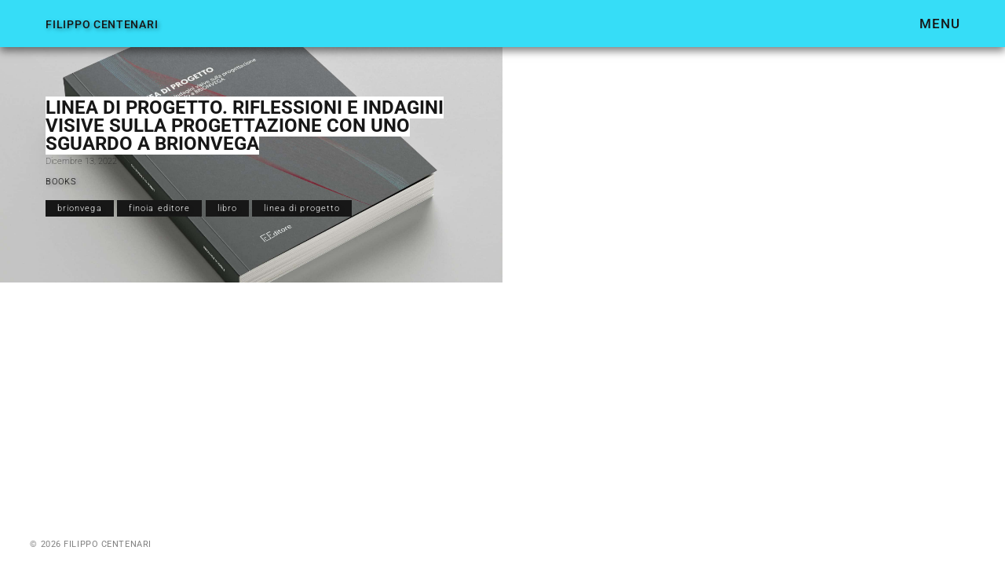

--- FILE ---
content_type: text/css
request_url: https://www.filippocentenari.it/filippocentenari/wp-content/themes/heythere-plus/style.css?ver=6.9
body_size: 5912
content:
/*

Theme Name: HEYTHERE Plus
Theme URI: https://www.950dsgn.com/themes/heythere
Author: 950DSGN
Author URI: https://www.950dsgn.com/
Description: HEYTHERE Plus is a Projects/Portfolio Wordpress Theme for creative people. With an incredible fullscreen front page, custom colors for each project, a unique layout and lots of other features, it is possible to create amazing new and creative websites.
Version: 1.1
License: GNU General Public License v2 or later
License URI: http://www.gnu.org/licenses/gpl-2.0.html
Tags: custom-menu, featured-images, full-width-template, translation-ready, photography, portfolio
Text Domain: heythere-plus

*/




/* RESET
----------------------------------------------------------- */

/*
http://meyerweb.com/eric/tools/css/reset/
v2.0 | 20110126
License: none (public domain)
*/
html, body, div, span, applet, object, iframe,
h1, h2, h3, h4, h5, h6, p, blockquote, pre,
a, abbr, acronym, address, big, cite, code,
del, dfn, em, img, ins, kbd, q, s, samp,
small, strike, strong, sub, sup, tt, var,
b, u, i, center,
dl, dt, dd, ol, ul, li,
fieldset, form, label, legend,
table, caption, tbody, tfoot, thead, tr, th, td,
article, aside, canvas, details, embed,
figure, figcaption, footer, header, hgroup,
menu, nav, output, ruby, section, summary,
time, mark, audio, video {
	margin: 0;
	padding: 0;
	border: 0;
	font-size: 100%;
	font: inherit;
	vertical-align: baseline;
}
/* HTML5 display-role reset for older browsers */
article, aside, details, figcaption, figure,
footer, header, hgroup, menu, nav, section {
	display: block;
}
body {
	line-height: 1;
}
ol, ul {
	list-style: none;
}
blockquote, q {
	quotes: none;
}
blockquote:before, blockquote:after,
q:before, q:after {
	content: '';
	content: none;
}
table {
	border-collapse: collapse;
	border-spacing: 0;
}




/* LAYOUT
----------------------------------------------------------- */

/* Positions */
.fixed { position: fixed; }
.absolute { position: absolute; }
.relative { position: relative; }

/* Top Right Bottom Left */
.top-0 { top: 0; }
.top-1 { top: 30px; }
.top-50 { top: 50vh; }
.right-0 { right: 0; }
.right-1 { right: 3%; }
.bottom-0 { bottom: 0; }
.bottom-1 { bottom: 30px; }
.left-1 { left: 3%; }
.left-50 { left:50%; }
.admin-bar .top-0 { top: 32px; }
.admin-bar .top-1 { top: 62px; }

/* Width */
.width-100 { width: 100%; }
.width-94 { width: 94%; }
.width-70 { width: 70%; }
.width-50 { width: 50%; }
.width-30 {	width: 30%; }

/* Height */
.height-100 { height: 100vh; }
.height-50 { height: 50vh; }
.height-33 { height: 33.3vh; }
.height-20 { height: 20vh; }
.height-custom-1 { height: 80px; }

/* Float */
.float-left { float: left; }
.float-right { float: right; }

/* Margin */
.margin-top-1 { margin-top: 25px; }
.margin-top-2 { margin-top: 50px; }
.margin-top-3 { margin-top: 75px; }
.margin-top-4 { margin-top: 100px; }
.margin-right-1 { margin-right: 25px; }
.margin-right-2 { margin-right: 50px; }
.margin-right-3 { margin-right: 75px; }
.margin-right-4 { margin-right: 100px; }
.margin-bottom-1 { margin-bottom: 25px; }
.margin-bottom-2 { margin-bottom: 50px; }
.margin-bottom-3 { margin-bottom: 75px; }
.margin-bottom-4 { margin-bottom: 100px; }
.margin-left-1 { margin-left: 25px; }
.margin-left-2 { margin-left: 50px; }
.margin-left-3 { margin-left: 75px; }
.margin-left-4 { margin-left: 100px; }

/* Padding */
.padding-top-1 { padding-top: 25px; }
.padding-top-2 { padding-top: 50px; }
.padding-top-3 { padding-top: 75px; }
.padding-top-4 { padding-top: 100px; }
.padding-right-1 { padding-right: 25px; }
.padding-right-2 { padding-right: 50px; }
.padding-right-3 { padding-right: 75px; }
.padding-right-4 { padding-right: 100px; }
.padding-bottom-1 { padding-bottom: 25px; }
.padding-bottom-2 { padding-bottom: 50px; }
.padding-bottom-3 { padding-bottom: 75px; }
.padding-bottom-4 { padding-bottom: 100px; }
.padding-left-1 { padding-left: 25px; }
.padding-left-2 { padding-left: 50px; }
.padding-left-3 { padding-left: 75px; }
.padding-left-4 { padding-left: 100px; }

.padding-left-3pc { padding-left: 3%; }
.padding-left-4-5pc { padding-left: 4.5%; }
.padding-left-6pc { padding-left: 6%; }
.padding-right-3pc { padding-right: 3%; }
.padding-right-4-5pc { padding-right: 4.5%; }
.padding-right-6pc { padding-right: 6%; }

/* Z-Index */
.z-index-1 { z-index: 1010; }
.z-index-2 { z-index: 1020; }
.z-index-3 { z-index: 1030; }
.z-index-4 { z-index: 1040; }
.z-index-5 { z-index: 1050; }

/* General */
.vertical-align {
    top: 50%;
    transform: translateY(-50%);
	-webkit-transform: translateY(-50%);
    -moz-transform: translateY(-50%);
    -ms-transform: translateY(-50%);
    -o-transform: translateY(-50%);
}

.rotate-90 {
	transform: rotate(-90deg);
	-webkit-transform: rotate(-90deg);
    -moz-transform: rotate(-90deg);
    -ms-transform: rotate(-90deg);
    -o-transform: rotate(-90deg);
	transform-origin: 100% 100%;
	-webkit-transform-origin: 100% 100%;
	-moz-transform-origin: 100% 100%;
	-ms-transform-origin: 100% 100%;
	-o-transform-origin: 100% 100%;
}





/* TYPOGRAPHY
----------------------------------------------------------- */

/* Text Align */
.text-left { text-align: left; }
.text-center { text-align: center; }
.text-right { text-align: right; }

/* Font Family */
.roboto-condensed { font-family: 'Roboto Condensed', sans-serif; -webkit-backface-visibility: hidden; backface-visibility: hidden; }
.roboto { font-family: 'Roboto', sans-serif; }
.lato { font-family: 'Lato', sans-serif; }
.open-sans { font-family: 'Open Sans', sans-serif; }
.oswald { font-family: 'Oswald', sans-serif; }
.raleway { font-family: 'Raleway', sans-serif; }
.catamaran { font-family: 'Catamaran', sans-serif; }

/* Font Size */
.font-size-0-6 { font-size: 0.6rem; }
.font-size-0-7 { font-size: 0.7rem; }
.font-size-0-8 { font-size: 0.8rem; }
.font-size-0-9 { font-size: 0.9rem; }
.font-size-1 { font-size: 1rem; }
.font-size-1-1 { font-size: 1.1rem; }
.font-size-1-2 { font-size: 1.2rem; }
.font-size-1-3 { font-size: 1.3rem; }
.font-size-1-4 { font-size: 1.4rem; }
.font-size-1-5 { font-size: 1.5rem; }
.font-size-1-6 { font-size: 1.6rem; }
.font-size-1-7 { font-size: 1.7rem; }
.font-size-1-8 { font-size: 1.8rem; }
.font-size-1-9 { font-size: 1.9rem; }
.font-size-2 { font-size: 2rem; }
.font-size-3 { font-size: 3rem; }
.font-size-4 { font-size: 4rem; }
.font-size-5 { font-size: 5rem; }
.font-size-6 { font-size: 6rem; }
.font-size-7 { font-size: 7rem; }
.main-article-content h6 { font-size: 1.5rem; }
.main-article-content h5 { font-size: 2rem; }
.main-article-content h4 { font-size: 2.5rem; }
.main-article-content h3 { font-size: 3rem; }
.main-article-content h2 { font-size: 3.5rem; }
.main-article-content h1 { font-size: 4rem; }

/* Font Weight */
.font-weight-100 { font-weight: 100; }
.font-weight-200 { font-weight: 200; }
.font-weight-300 { font-weight: 300; }
.font-weight-400 { font-weight: 400; }
.font-weight-500 { font-weight: 500; }
.font-weight-600 { font-weight: 600; }
.font-weight-700 { font-weight: 700; }
.font-weight-800 { font-weight: 800; }
.font-weight-900 { font-weight: 900; }

/* Letter Spacing */
.letter-spacing-0-0-5 { letter-spacing: 0.05em; margin-right: -0.05em; }
.letter-spacing-0-1 { letter-spacing: 0.1em; margin-right: -0.1em; }
.letter-spacing-0-2 { letter-spacing: 0.2em; margin-right: -0.2em; }
.letter-spacing-0-7 { letter-spacing: 0.7em; margin-right: -0.7em; }

/* Text Transform */
.text-uppercase { text-transform: uppercase; }
.text-lowercase { text-transform: lowercase; }

/* Line Height */
.line-height-1-1 { line-height: 1.1em; }
.line-height-1-2 { line-height: 1.2em; }
.line-height-1-3 { line-height: 1.3em; }
.line-height-1-4 { line-height: 1.4rem; }
.line-height-1-6 { line-height: 1.6rem; }

/* Article Typography */
.main-article-content dfn,
.main-article-content cite,
.main-article-content em,
.main-article-content i { font-style: italic; }
.main-article-content strong { font-weight: 700; }
.main-article-content blockquote { border-left: 3px solid #ececec; padding: 0 6% !important; }
.main-article-content pre { background: #eee; padding: 6%; }
.main-article-content ul { list-style-type: disc; list-style-position: inside; }
.main-article-content ol { list-style-type: decimal; list-style-position: inside; }

/* General */
html { font-size: 16px; }
.break-word { word-wrap: break-word; }




/* COLORS
----------------------------------------------------------- */

/* Text Colors */
.light { color: #fff; }
.dark { color: #171717; }
.extra-soft-light { color: #f9f9f9; }
.soft-light { color: #ececec; }
.soft-dark { color: rgba(0,0,0,0.5); }

/* Background Colors */
.dark-background { background-color: #171717; }
.light-background { background-color: #fff; }
.extra-soft-light-background { color: #f9f9f9; }

/* General */
body,
a { color: #fff; }
article a { color: #999; }




/* CUSTOM
----------------------------------------------------------- */

/* Custom Scrollbar */
body::-webkit-scrollbar { width: 8px; }
body::-webkit-scrollbar-track { background-color: #fff; }
body::-webkit-scrollbar-thumb { background-color: #bcbcbc; }

/* Sticky Footer */
main { min-height: calc(100vh - 80px); }
.admin-bar main { min-height: calc(100vh - 112px); }

/* Cursor */
.cursor-pointer { cursor: pointer; }

/* Borders */
.border-1 { border: 1px solid rgba(0,0,0,0.3); }
.border-top-1 { border-top: 3px solid #f9f9f9; }
.border-bottom-1 { border-bottom: 3px solid #fff; }
.border-right-1 { border-right: 3px solid #fff; }
.border-radius-100 {
	border-radius: 100%;
	-webkit-border-radius: 100%;
	-moz-border-radius: 100%;
	-o-border-radius: 100%;
}

/* Back To Top Button */
.back-to-top-button { display: none; width: 50px; height: 50px; }
.back-to-top-button button { display: block; }
.back-to-top-button div { width: 50px; height: 50px; }
.back-to-top-button i { color: rgba(0,0,0,0.4); margin-top: -5px; }

.transition-5 { -webkit-transition: 0.5s; -moz-transition: 0.5s; -o-transition: 0.5s; transition: 0.5s; }

/* Projects Categories */
.projects-categories a {
	display: inline-block;
}

/* General */
* { box-sizing: border-box; }
body > header,
body > main,
body > footer { opacity: 0; }
a { text-decoration: none; }
button { background: none; border: none; outline: none; padding: 0; margin: 0; }

/* Header & Menu */
header { height: 80px; }
#logo a,
#open-menu-button button { display: block; }
#off-canvas-menu { top: -100vh; }
#menu-description { width: 20vh; margin-bottom: 20vh; }
.off-canvas-menu-menu-item { max-height: 80vh; overflow-y: scroll; padding: 20px 17px 20px 0; }
.off-canvas-menu-menu-item::-webkit-scrollbar { display: none; }
.sub-menu { font-size: 2rem; font-weight: 700; margin: 5px 0 5px 25px; }
.sub-menu li { margin: 5px 0 5px 5%; }
.custom-logo { max-width: 120px; }
.open-menu-button-icon-container { width: 22px; padding: 1px 0;}
.open-menu-button-icon { width:22px; height:2px; }
.open-menu-button-icon:first-child { margin-bottom: 3px; }
.close-menu-button-icon-container { width: 22px; height: 22px; }
.close-menu-button-icon { width:22px; height:2px; position: absolute; }
.close-menu-button-icon:first-child {
	transform: rotate(45deg);
	-webkit-transform: rotate(45deg);
    -moz-transform: rotate(45deg);
    -ms-transform: rotate(45deg);
    -o-transform: rotate(45deg);
}
.close-menu-button-icon:last-child {
	transform: rotate(-45deg);
	-webkit-transform: rotate(-45deg);
    -moz-transform: rotate(-45deg);
    -ms-transform: rotate(-45deg);
    -o-transform: rotate(-45deg);
}

/* Front Page */
.home-underline { width: 428px; height: 3px; margin-top: 10px; }
.home-excerpt-text { width: 180px; height: 50px; margin-top: -20px; left: 250px; }
.home-excerpt-text div { position: absolute; bottom: 0; right:0; }
.home-excerpt-text p { margin-bottom: 2px; }
.home-excerpt-background { left: 275px; width: 250px; height: 75vh; }
.all-projects-menu li {
	transition: 0.4s all ease;
	-webkit-transition: 0.4s all ease;
    -moz-transition: 0.4s all ease;
    -ms-transition: 0.4s all ease;
    -o-transition: 0.4s all ease;
}
.all-projects-menu li:hover {
	transform: scale(1.1);
	-webkit-transform: scale(1.1);
    -moz-transform: scale(1.1);
    -ms-transform: scale(1.1);
    -o-transform: scale(1.1);
}

/* All Projects */
.all-project-main-title-container,
.all-projects-main-excerpt-container { height: 55%; }
.all-projects-main-excerpt-container { left: 30%; }
.all-projects-main-title { margin-bottom: 5px; }
.all-project-main-title-container div p { margin-bottom: 2px; }

/* Index */
.index article { position: relative; min-height: 33.3vh; overflow-y: scroll; }
.index article::-webkit-scrollbar { display: none; }
.index-main-title-container,
.index-main-excerpt-container { height: 55%; }
.index-main-excerpt-container { left: 30%; }
.index-main-title-container div h2 { margin-bottom: 5px; }
.index-main-title-container div p { margin-bottom: 2px; }

.index-main-tag a {
	display: inline-block;
	background-color: #171717;
	color: #fff;
	padding: 5px 15px;
	margin: 2px 0;
	border-radius: 25px;
	-webkit-border-radius: 25px;
	-moz-border-radius: 25px;
	-ms-border-radius: 25px;
	-o-border-radius: 25px;
}

.index-main-line { outline: none; border: 1px solid #f6f6f6; }

/* Single */
.single-main-tag { margin: 12vh 0 0 !important; }

.single-main-tag a {
	display: inline-block;
	background-color: #171717;
	color: #fff;
	padding: 5px 15px;
	margin: 2px 0;
	border-radius: 25px;
	-webkit-border-radius: 25px;
	-moz-border-radius: 25px;
	-ms-border-radius: 25px;
	-o-border-radius: 25px;
	font-family: 'Roboto', sans-serif;
	font-size: 0.7rem;
	font-weight: 300;
}

.single-title { margin-bottom: 10px; padding-top: 10px; }

/* Single Project */
.single-projects-custom-taxonomy-categories a { color: #fff; }
.single-projects-title { margin-bottom: 10px; padding-top: 10px; }
.single-projects-client { margin-bottom: 2px; }
.single-project-meta > * { margin: 1px; }

/* Main Article */
.main-article-content div,
.single-project-main-article-content div,
.main-page-content div { border: 0; }
.main-article-content img,
.single-project-main-article-content img,
.main-page-content img { max-width: 100%; height: auto; }
.gallery .gallery-item img { box-shadow: none; border: 0 !important; padding: 0 1px; margin: -7px 0; }

.index-title,
.all-projects-title {
	width: 60vw;
	margin: 0 20vw;
	-webkit-transition: 0.5s;
	-moz-transition: 0.5s;
	-o-transition: 0.5s;
    transition: 0.5s;
}

.main-article-content,
.single-project-main-article-content,
.main-page-content {
	color: #000;
	width: 60%;
	margin: 0 auto;
	text-align: left;
	padding: 5vh 0 20vh;
}

body.single-projects .main-article-content { padding: 5vh 0; }

.main-article-content > *,
.single-project-main-article-content > *,
.main-page-content > * {
	padding: 1px;
	margin: 30px 0;
	font-family: 'Roboto', sans-serif;
	font-size: 0.9rem;
	line-height: 1.8;
}
/*  */

/* .main-page-content h1, h2 */

.main-article-content h1,
.single-project-main-article-content h1,
.main-article-content h2,
.single-project-main-article-content h2,
.main-article-content h3,
.single-project-main-article-content h3,
.main-article-content h4,
.single-project-main-article-content h4,
.main-article-content h5,
.single-project-main-article-content h5,
.main-article-content h6
.single-project-main-article-content h6 {
	line-height: 1;
}

.main-article-content ul,
.single-project-main-article-content ul,
.main-article-content ol,
.single-project-main-article-content ol {
	padding: 0 3%;
}

.main-article-pagination {
	padding: 5vh 0;
}

.main-article-pagination a {
	background-color: #171717;
	color: #fff;
	margin: 0 3px;
	padding: 8px;
	font-size: 0.9rem;
	font-size: 500;
}

.main-article-next-prev {
	background: #f9f9f9;
	position: relative;
}

.main-article-next-prev div {
	display: inline-block;
	position: relative;
	vertical-align: middle;
}

.main-article-next-prev div:first-child,
.main-article-next-prev div:last-child {
	width: 40%;
}

.main-article-next-prev div:first-child {
	padding-right: 10%;
}

.main-article-next-prev div:last-child {
	padding-left: 10%;
}

.main-article-next-prev-home {
	width: 20%;
	border-left: 1px solid rgba(0,0,0,0.1);
	border-right: 1px solid rgba(0,0,0,0.1);
}

/* Index Pagination */
#index-pagination { text-align: center; margin: 15vh 0; }

#index-pagination a,
#index-pagination span {
	background-color: #171717;
	color: #fff;
	margin: 0 1px;
	padding: 8px;
	border: 1px solid #171717;
	font-family: 'Roboto', sans-serif;
	font-size: 0.9rem;
	font-size: 500;
}

#index-pagination span { background-color: #fff; color: #171717; }

/* Spinner */
.bar {
	background-color: rgba(0,0,0,0.5);
    width: 25px;
	height: 25px;
	left: 50%;
	margin-left: -12.5px;
	animation: bg 1s infinite;
	-webkit-animation: bg 1s infinite;
}

@keyframes bg {
	0% { -webkit-transform: scale(0.0) }
	100% { -webkit-transform: scale(1.0) }
}

/* Nav Button Colors */
body.home:not(.blog) footer {
	display: none;
}




/* CSS3 ANIMATIONS
----------------------------------------------------------- */

/* Line Hover */
.line-hover a:before {
	content: "";
	display: inline-block;
	width: 0;
	height: 3px;
	margin-right: 10px;
	position: relative;
	background-color: #fff;
	transition: 0.4s all ease;
	-webkit-transition: 0.4s all ease;
    -moz-transition: 0.4s all ease;
    -ms-transition: 0.4s all ease;
    -o-transition: 0.4s all ease;
}

.line-hover a:hover:before {
	width: 5%;
}

/* Font Weight Hover */
.font-weight-hover a {
	transition: 0.4s all ease;
	-webkit-transition: 0.4s all ease;
    -moz-transition: 0.4s all ease;
    -ms-transition: 0.4s all ease;
    -o-transition: 0.4s all ease;
}

.font-weight-hover a:hover {
	font-weight: 400;
}

/* Color Hover */
.color-hover a {
	transition: 0.4s all ease;
	-webkit-transition: 0.4s all ease;
	-moz-transition: 0.4s all ease;
	-ms-transition: 0.4s all ease;
	-o-transition: 0.4s all ease;
}
.color-hover a:hover {
	color: rgba(0,0,0,0.8);
}

/* Color Hover Light */
.color-hover-light a {
	transition: 0.4s all ease;
	-webkit-transition: 0.4s all ease;
	-moz-transition: 0.4s all ease;
	-ms-transition: 0.4s all ease;
	-o-transition: 0.4s all ease;
}
.color-hover-light a:hover {
	color: rgba(255,255,255,0.6);
}

/* Color Hover Dark */
.color-hover-dark a {
	transition: 0.4s all ease;
	-webkit-transition: 0.4s all ease;
	-moz-transition: 0.4s all ease;
	-ms-transition: 0.4s all ease;
	-o-transition: 0.4s all ease;
}
.color-hover-dark a:hover {
	color: rgba(17,17,17,0.6);
}

/* Grow Hover */
.grow-hover {
	transition: 0.4s all ease;
	-webkit-transition: 0.4s all ease;
    -moz-transition: 0.4s all ease;
    -ms-transition: 0.4s all ease;
    -o-transition: 0.4s all ease;
}
.grow-hover:hover {
	transform: scale(1.1);
	-webkit-transform: scale(1.1);
    -moz-transform: scale(1.1);
    -ms-transform: scale(1.1);
    -o-transform: scale(1.1);
}

/* Social Hover */
.social-menu li a:hover:before {
	-webkit-transform: scale(1.3);
    -ms-transform: scale(1.3);
    transform: scale(1.3);
	transition: 0.4s all ease;
}




/* COMMENTS
----------------------------------------------------------- */
.comments {
	background-color: #f9f9f9;
	padding: 25px 0;
	border-top: 2px solid #fff;
}

.comments-area > * {
	color: #000;
	width: 60%;
	margin: 15px auto;
	text-align: center;
	font-family: 'Roboto', sans-serif;
	line-height: 1em;
}

.comments-area h3,
.comments-area h4 {
	text-transform: uppercase;
	font-weight: 700;
	letter-spacing: 0.1em;
}

.comments-area a {
	display: inline-block;
	color: rgba(0,0,0,0.5);
	font-size: 0.7rem;
	font-weight: 100;
	margin: 5px 0;
}

.comment-author {
	font-weight: 600;
}

.comment-form-comment label,
.comment-form-author label,
.comment-form-email label,
.comment-form-url label {
	display: none;
}

.logged-in-as,
.comment-notes {
	color: rgba(0,0,0,0.5);
	font-family: 'Roboto', sans-serif;
	font-size: 0.7rem;
	text-transform: uppercase;
	letter-spacing: 0.1em;
}

.comment-notes {
	margin: 5px 0;
}

.comment-form-comment textarea {
	outline: none;
	border: none;
	resize: none;
	color: rgba(0,0,0,0.5);
	width: 100%;
	padding: 15px;
	font-family: 'Roboto', sans-serif;
	font-size: 0.7rem;
	text-transform: uppercase;
	letter-spacing: 0.1em;
}

.form-submit input {
	outline: none;
	border: none;
	background-color: #171717;
	color:#fff;
	width: 220px;
	padding: 18px 0;
	font-family: 'Roboto', sans-serif;
	font-size: 0.7rem;
	text-transform: uppercase;
	letter-spacing: 0.1em;
	cursor: pointer;
	margin-top: 15px;
	-webkit-appearance: none;
}

.comment-form-author input,
.comment-form-email input,
.comment-form-url input {
	border: none;
	outline: none;
	background-color: #f9f9f9;
	color: rgba(0,0,0,0.5);
	width: 100%;
	margin: 5px 0;
	padding: 10px 15px;
	border-bottom: 1px solid #ececec;
	font-family: 'Roboto', sans-serif;
	font-size: 0.7rem;
	text-transform: uppercase;
}

.comment {
	text-align: left;
	font-size: 0.7rem;
	text-transform: uppercase;
	letter-spacing: 0.1em;
}

.comment .fn {
	margin-left: 10px;
}

.comment .fn,
.comment .says {
	position: relative;
	top: -1px;
}

.comment-list li {
	margin: 10px 0;
}

.comment-list li.bypostauthor {
	border: none;
	border-left: 3px solid #f1f1f1;
	padding-left: 6%;
}




/* SOCIAL MENU
----------------------------------------------------------- */

.social-menu li a:before {
    display: inline-block;
    padding: 10px 0px;
    font-family: "fontawesome";
    vertical-align: middle;
    content: "\f005";
    color: #fff;
    font-size: 20px;
}

.social-menu li { list-style: none; }

ul.social-menu {
    padding-left: 0;
    text-align: center;
    margin: 0;
}

.social-menu li a[href*="facebook.com"]:before { content: '\f09a'; }
.social-menu li a[href*="twitter.com"]:before { content: '\f099'; }
.social-menu li a[href*="plus.google.com"]:before { content: '\f0d5'; }
.social-menu li a[href*="youtube.com"]:before { content: '\f167'; }
.social-menu li a[href*="pinterest.com"]:before { content: '\f0d2'; }
.social-menu li a[href*="instagram.com"]:before { content: '\f16d'; }
.social-menu li a[href*="vimeo.com"]:before { content: '\f194'; }
.social-menu li a[href*="linkedin.com"]:before { content: '\f0e1'; }
.social-menu li a[href*="github.com"]:before { content: '\f09b'; }
.social-menu li a[href*="flickr.com"]:before { content: '\f16e'; }
.social-menu li a[href*="dribbble.com"]:before { content: '\f17d'; }
.social-menu li a[href*="wordpress.com"]:before,
.social-menu li a[href*="wordpress.org"]:before { content: '\f19a'; }
.social-menu li a[href*="digg.com"]:before { content: '\f1a6'; }
.social-menu li a[href*="reddit.com"]:before { content: '\f1a1'; }
.social-menu li a[href*="xing.com"]:before { content: '\f168'; }
.social-menu li a[href*="vk.com"]:before { content: '\f189'; }
.social-menu li a[href*="weibo.com"]:before { content: '\f18a'; }




/* MEDIA QUERIES
----------------------------------------------------------- */

/* Tablet */
@media only screen and (max-width: 1023px) {

	/* Layout */
	.top-1 { top: 25px; }
	.admin-bar .top-1 { top: 71px; }
	.admin-bar .top-0 { top: 46px; }
	.bottom-1 { bottom: 25px; }
	.rotate-90 { transform: none; }
	.height-custom-1 { height: 70px; }

	/* Typography */
	.font-size-0-7 { font-size: 0.6rem; }
	.font-size-0-8 { font-size: 0.7rem; }
	.font-size-0-9 { font-size: 0.8rem; }
	.font-size-1 { font-size: 0.9rem; }
	.font-size-1-5 { font-size: 1.2rem; }
	.font-size-1-7 { font-size: 1.4rem; }
	.font-size-7 { font-size: 5rem; }
	.main-article-content h6 { font-size: 1.2rem; }
	.main-article-content h5 { font-size: 1.5rem; }
	.main-article-content h4 { font-size: 2rem; }
	.main-article-content h3 { font-size: 2.5rem; }
	.main-article-content h2 { font-size: 3rem; }
	.main-article-content h1 { font-size: 3.5rem; }

	/* Sticky Footer */
	main { min-height: calc(100vh - 70px); }
	.admin-bar main { min-height: calc(100vh - 102px); }

	/* General */
	.main-article-content { width: 80%; }

	/* Header */
	header { height: 70px; }
	.custom-logo { max-width: 100px; }
	.off-canvas-menu-info { display: none; }
	.off-canvas-menu-menu { width: 100%; padding-left: 6%; }
	.open-menu-button-icon-container { width: 20px;}
	.open-menu-button-icon { width:20px; }
	.close-menu-button-icon-container { width: 20px; height: 20px; }
	.close-menu-button-icon { width: 20px; }
	.sub-menu { font-size: 1.5rem; }
	.social-menu li a:before { padding: 7px 0px; font-size: 15px; }

	/* Front Page */
	.home-underline { display: none; }
	.home-excerpt-text { left: 3.5%; width: 300px; text-align: left; margin-top: 0; }
	.home-excerpt-text div { position: relative; top:0; left: 0; }
	.home-excerpt-background { display: none; }

	/* All Projects */
	.all-projects-title { display: none; }
	.all-project-main-title-container { width: 100%; border: none; }
	.all-project-main-title-container h2 { text-align: center; }
	.all-project-main-title-container div { text-align: center; }
	.all-projects-main-excerpt-container { display: none; }

	/* Single Projects */
	#single-project-main-thumnail-container { background-attachment: scroll !important; }

	/* Index */
	.index-title { display: none; }
	.index-main-title-container { width: 100%; border: none; }
	.index-main-title-container h2 { text-align: center; }
	.index-main-title-container div { text-align: center; }
	.index-main-excerpt-container { display: none; }
	.index-main-tag { display: none; }

	/* Single */

	/* Main Article */
	.main-article-pagination a { padding: 6px; font-size: 0.8rem; }

	/* Index Pagination */
	#index-pagination a,
	#index-pagination span { padding: 6px; font-size: 0.8rem; }

	/* Comments */
	.comments-area > * { width: 90%; }


}

/* Smartphone */
@media only screen and (max-width: 600px) {

	/* Layout */
	.top-1 { top: 20px; }
	.admin-bar .top-1 { top: 66px; }
	.admin-bar .top-0 { top: 46px; }
	.bottom-1 { bottom: 20px; }
	.height-custom-1 { height: 60px; }

	/* Typography */
	.font-size-0-7 { font-size: 0.5rem; }
	.font-size-1 { font-size: 0.8rem; }
	.font-size-0-8 { font-size: 0.6rem; }
	.font-size-0-9 { font-size: 0.7rem; }
	.font-size-1-5 { font-size: 1rem; }
	.font-size-1-7 { font-size: 1.2rem; }
	.font-size-7 { font-size: 3rem; }
	.main-article-content h6 { font-size: 1rem; }
	.main-article-content h5 { font-size: 1.2rem; }
	.main-article-content h4 { font-size: 1.5rem; }
	.main-article-content h3 { font-size: 1.7rem; }
	.main-article-content h2 { font-size: 2rem; }
	.main-article-content h1 { font-size: 2.5rem; }

	/* Sticky Footer */
	main { min-height: calc(100vh - 60px); }
	.admin-bar main { min-height: calc(100vh - 92px); }

	/* General */
	.back-to-top-button { display: none; width: 40px; height: 40px; }
	.back-to-top-button div { width: 40px; height: 40px; }
	.main-article-content { width: 90%; }
	.main-article-content > * { font-size: 0.8rem; }

	/* Header */
	header { height: 60px; }
	.custom-logo { max-width: 80px; }
	.sub-menu { font-size: 1rem; }
	.open-menu-button-icon-container { width: 16px;}
	.open-menu-button-icon { width:16px; }
	.close-menu-button-icon-container { width: 16px; height: 16px; }
	.close-menu-button-icon { width: 16px; }

	/* Front Page */

	/* All Projects */

	/* Single Projects */
	.single-project-meta > * { display: block !important; }

	/* Index */

	/* Single */
	.single-main-tag a { font-size: 0.6rem; }

	/* Main Article */
	.main-article-pagination a { padding: 4px; font-size: 0.7rem; }
	.gallery .gallery-item { min-width: 100%; }
	.main-article-next-prev div:not(.main-article-next-prev-home) { width: 50%; }
	.main-article-next-prev div a { }
	.main-article-next-prev div:first-child { padding-left: 5%; padding-right: 10px; border-right: 1px solid rgba(0,0,0,0.5); }
	.main-article-next-prev div:last-child { padding-left: 10px; padding-right: 5%; }
	.main-article-next-prev-home { display: none !important; }

	/* Index Pagination */
	#index-pagination a,
	#index-pagination span { padding: 4px; font-size: 0.7rem; }

	/* Comments */
	.comments-area > * { width: 94%; }
	.comments-area p,
	.comments-area a,
	.comment-form-comment textarea,
	.form-submit input,
	.comment-form-author input,
	.comment-form-email input,
	.comment-form-url input,
	.comment { font-size: 0.6rem; }

}




/* WORDPRESS CORE STYLES
----------------------------------------------------------- */

.gallery-caption { padding: 0; font-size: 0.8rem; margin: 5px 0 20px 0; text-align: center; }
.bypostauthor { display: block; }
.sticky { display: block; }
.alignnone { margin: 5px 20px 20px 0; }
.aligncenter,
div.aligncenter { display: block; margin: 5px auto 5px auto; }
.alignright { float:right; margin: 5px 0 20px 20px; }
.alignleft { float: left; margin: 5px 20px 20px 0; }
a img.alignright { float: right; margin: 5px 0 20px 20px; }
a img.alignnone { margin: 5px 20px 20px 0; }
a img.alignleft { float: left; margin: 5px 20px 20px 0; }
a img.aligncenter { display: block; margin-left: auto; margin-right: auto; }

.wp-caption {
    background: #fff;
    border: 1px solid #f0f0f0;
    max-width: 100%; /* Image does not overflow the content area */
    padding: 5px 1px 5px 1px;
    text-align: center;
}

.wp-caption.alignnone { margin: 5px 1px 20px 1px; }
.wp-caption.alignleft { margin: 5px 1px 20px 1px; }
.wp-caption.alignright { margin: 5px 1px 20px 1px; }
.wp-caption img {
    border: 0 none;
    height: auto;
    margin: 0;
    max-width: 100%;
    padding: 0;
    width: auto;
}

.wp-caption p.wp-caption-text {
    font-size: 0.8rem;
    line-height: 17px;
    margin: 0;
    padding: 0 4px 5px;
}

/* Text meant only for screen readers. */
.screen-reader-text {
	border: 0;
	clip: rect(1px, 1px, 1px, 1px);
	clip-path: inset(50%);
	height: 1px;
	margin: -1px;
	overflow: hidden;
	padding: 0;
	position: absolute !important;
	width: 1px;
	word-wrap: normal !important; /* Many screen reader and browser combinations announce broken words as they would appear visually. */
}

.screen-reader-text:focus {
	background-color: #eee;
	clip: auto !important;
	clip-path: none;
	color: #444;
	display: block;
	font-size: 1em;
	height: auto;
	left: 5px;
	line-height: normal;
	padding: 15px 23px 14px;
	text-decoration: none;
	top: 5px;
	width: auto;
	z-index: 100000;
	/* Above WP toolbar. */
}


--- FILE ---
content_type: text/css
request_url: https://www.filippocentenari.it/filippocentenari/wp-content/themes/heythere-centerev/style.css?ver=0.2%20beta.1530690851
body_size: 1486
content:
/*
Theme Name: Heythere-centerev
Theme URI: http://www.filippocentenari.it/
Template: heythere-plus
Author: Filippo Centenari
Description: Tema child per proteggere il tema originale di WordPress
Version: 0.2 beta.1530690851
Updated: 2018-07-04 09:54:11

*/

/* --- Justify Text Option --- */
.justify-text {
    text-align: justify;
}

.vertical-align {
    top: 70%;
    -moz-transform: translateY(-70%);
    -webkit-transform: translateY(-70%);
    -o-transform: translateY(-70%);
    transform: translateY(-70%);
}

.font-size-5 {
    font-size: 3rem;
    text-shadow: 2px 2px 5px rgba(0, 0, 0, 0.4) !important;
}

.font-size-6 {
    font-size: 5rem;

}

.font-size-7 {
    font-size: 4rem;

}

.font-size-1 {
    text-shadow: 2px 2px 5px rgba(0, 0, 0, 0.4) !important;
}


.font-size-0-7 {
    font-size: 0.8rem;
    text-shadow: 2px 2px 5px rgba(0, 0, 0, 0.4) !important;
}

.border-radius-100 {
    -moz-border-radius: 0%;
    -webkit-border-radius: 0%;
    -o-border-radius: 0%;
    border-radius: 0%;
}

header {
    height: 60px;

}

.off-canvas-menu-menu-item {
    padding-top: 0;
    padding-right: 0;
    padding-bottom: 0;
}

.all-project-main-title-container, .all-projects-main-excerpt-container {
    height: 65%;
}

.all-projects-main-title {
    margin-bottom: 10px;
}

.bottom-2 {
    bottom: 20px;
}

.index-main-tag a {
    -moz-border-radius: 25px;
    -webkit-border-radius: 25px;
    -moz-border-radius: 0;
    -o-border-radius: 25px;
    -webkit-border-radius: 0;
    border-radius: 25px;
    -o-border-radius: 0;
    border-radius: 0;
}

.single-main-tag a {
    -moz-border-radius: 0;
    -webkit-border-radius: 0;
    -o-border-radius: 0;
    border-radius: 0;
}

.social-menu li a:before {
    font-size: 40px;
}

.home-excerpt-text {
    height: 35px;
}

.fa-th-large:before {
    content: "\f00a";
}

.index {
    margin-top: 0 !important;
}

.projects-categories {

    display: none !important;
}

#off-canvas-menu {
    background-image: url("https://www.filippocentenari.it/filippocentenari/wp-content/uploads/2018/07/background-menu.jpg") !important;
    /* Adattare immagine a viewport */
    -webkit-background-size: cover;
    -moz-background-size: cover;
    -o-background-size: cover;
    background-size: cover;
}


.index article {

    border: 0px solid #f6f6f6 !important;
    margin: 0% !important;
}

.index-main-title-container, .index-main-excerpt-container {
    height: 65%;
}



/* Cookies bar*/
#catapult-cookie-bar {
    font-family: 'Roboto', sans-serif !important;
}

button#catapultCookie {
    border-radius: 0px !important;
}

/* End cookie bar */

/* Article post*/
.index article {
    width: 50% !important;
    float: left;
    border: 0px;
    margin: 1%;
}

.color-hover-dark a {
    background-color: #fff;
}

article a {
    color: #000;

}

.index-main-title-container div p {
    margin-bottom: 15px;
}


/* Article post */


/* Custom */
.off-canvas-menu {
    z-index: 1050 !important;
}

header {
    z-index: 1040 !important;
}

.all-linked {
    background: transparent;
    width: 100%;
    height: 100%;
    display: block;
    position: absolute;
}

.all-projects-main-section,
.index-main-article,
.section {
    overflow: hidden !important;
}

.index-main-article {
    transition: .5s;
}

.all-projects-main-section::before,
.index-main-article::before,
.section::before {
    content: "";
    position: absolute;
    top: 0;
    right: 0;
    bottom: 0;
    left: 0;
    background: inherit;
    transition: inherit;
    transform: scale(1);
    -webkit-transform: scale(1);
    -moz-transform: scale(1);
    -ms-transform: scale(1);
    -o-transform: scale(1);
}

.all-projects-main-section-bg-scale::before,
.index-main-article-bg-scale::before,
.section-bg-scale::before {
    content: "";
    position: absolute;
    top: 0;
    right: 0;
    bottom: 0;
    left: 0;
    background: inherit;
    transition: inherit;
    transform: scale(1.2);
    -webkit-transform: scale(1.2);
    -moz-transform: scale(1.2);
    -ms-transform: scale(1.2);
    -o-transform: scale(1.2);
}

.section::before {
    transition: .5s !important;
}

.section-bg-scale::before {
    transition: 3s !important;
}

.all-project-main-title-container, .all-projects-main-excerpt-container {
    height: 65%;
}

.all-project-main-title-container, .all-projects-main-excerpt-container {
    display: none;
}

header {
    background-color: #36ddf7;
    height: 60px !important;
    box-shadow: 0px 5px 10px 0px rgba(0, 0, 0, 0.5);
}

#logo a, #open-menu-button button {
    padding: 20px;
}


/* TESTO TIOLO E DESCRIIZONE IN PAGINA OPERA */
.single-projects-title, .single-project-client-hide, .single-project-website-hide {
    color: #000000;
    text-shadow: 2px 2px 5px rgba(0, 0, 0, 0.4) !important;
}


/* End custom */



/* Smartphone */
@media only screen and (max-width: 600px) {

    .font-size-7 {
        font-size: 2rem !important;
    }

    .font-size-0-7 {
        font-size: 1rem;
    }

    .font-size-0-8 {
        font-size: 1rem;
    }

    .font-size-0-9 {
        font-size: 1rem;
    }

    .bottom-1 {
        bottom: 80px;
    }

    .off-canvas-menu-copy {
        bottom: 70px !important;
    }

    .social-menu li a:before {
        font-size: 35px !important;
    }

    .index-main-tag {
        display: block !important;
    }

    .font-size-1 {
        font-size: 1rem;
    }

    .bottom-1 {
        bottom: 20px;
    }

    .font-size-3 {
        font-size: 2rem;
    }

    header {
        background-color: #36ddf7;
        height: 60px !important;
        box-shadow: 0px 5px 10px 0px rgba(0, 0, 0, 0.5);
    }

    #logo a, #open-menu-button button {
        padding: 20px;
    }


    /* Tablet */
    @media only screen and (max-width: 1023px) {
        .off-canvas-menu-info {
            display: block !important;
        }

        .font-size-1 {
            font-size: 1rem;
        }

        .font-size-7 {
            font-size: 2rem;
        }

        .font-size-0-7 {
            font-size: 1rem;
        }

        .font-size-0-8 {
            font-size: 1rem;
        }

        .font-size-0-9 {
            font-size: 1rem;
        }

        .off-canvas-menu-menu {
            height: 70%;
        }

        .social-menu li a:before {
            font-size: 35px;
        }

        .index-main-tag {
            display: block !important;
        }

        .post-main-article-cover {
            height: 45vh !important;
        }

        .page-main-article-cover {
            height: 45vh !important;
        }

        .font-size-3 {
            font-size: 2rem;
        }

    }

    header {

        background-color: #36ddf7;
        height: 60px !important;
        box-shadow: 0px 5px 10px 0px rgba(0, 0, 0, 0.5);
    }

    #logo a, #open-menu-button button {
        padding: 20px;
    }

    /* Smartphone e Tablet in landscape mode */
    @media only screen and (min-device-width : 768px) and (max-device-width : 1024px) and (orientation : landscape) {

        .font-size-7 {
            font-size: 3rem;
        }

        .font-size-0-7 {
            font-size: 1rem;
        }

        .font-size-0-8 {
            font-size: 1rem;
        }

        .vertical-align {
            top: 60%;
            -moz-transform: translateY(-60%);
            -webkit-transform: translateY(-60%);
            -o-transform: translateY(-60%);
            transform: translateY(-60%);
        }

        .font-size-3 {
            font-size: 2rem;
        }

    }

    header {
        background-color: #36ddf7;
        height: 60px !important;
        box-shadow: 0px 5px 10px 0px rgba(0, 0, 0, 0.5);
    }

    header a {
        color: #fff !important;
    }

    .grow-hover {
        color: #fff !important;
    }

    #logo a, #open-menu-button button {
        padding: 20px;
    }

    /* COLORE PER MENU SU PAGINE  */
    .dark {
        color: #171949;
    }

--- FILE ---
content_type: text/javascript
request_url: https://www.filippocentenari.it/filippocentenari/wp-content/themes/heythere-centerev/js/script.js
body_size: 1118
content:
(function($) {


    // OPEN CLOSE MENU

    $('#open-menu-button').on('click', function() {
        $('#off-canvas-menu').css('display','block').animate({
            top:'0vh'
        },700);
        $('body').delay(50).animate({paddingTop:'30%'},700);
        return false
    });

    $('#close-menu-button').on('click', function() {
        $('#off-canvas-menu').animate({
            top:'-100vh'
        },700, function() {
            $(this).css('display','hidden');
        });
        $('body').animate({paddingTop:'0'},600);
        return false
    });



    // SCROLL TO TOP

    $(window).on('scroll', function() {
        $(window).height();
        if($(this).scrollTop() >= $(this).height()/10) {
            $('.index-title').removeClass('top-1').addClass('top-0');
            $('header, .all-projects-title h1, .index-title h1').slideUp(500);
        }
        if($(this).scrollTop() < $(this).height()/10) {
            $('.all-projects-title, .index-title').removeClass('top-0').addClass('top-1');
            $('header, .all-projects-title h1, .index-title h1').slideDown(100);
        }
        if($(this).scrollTop() >= $(this).height()/2) {
            $('.back-to-top-button').slideDown();
        }
        if($(this).scrollTop() < $(this).height()/2) {
            $('.back-to-top-button').slideUp();
        }
    })

    $('.back-to-top-button').on('click', function() {
        $('html, body').animate({scrollTop:'0'},500);
    })



    // COMMENTS INPUTS PLACEHOLDERS

    $('.comment-form-comment textarea').attr('placeholder','Your Comment');
    $('.comment-form-author input').attr('placeholder','Name');
    $('.comment-form-email input').attr('placeholder','Email');
    $('.comment-form-url input').attr('placeholder','Website');




    // PARALLAX

    $window = $(window);
    $('.parallax').each(function() {
        var $scroll = $(this);
        $(window).scroll(function() {
            var yPos = -($window.scrollTop() / 6);
            var coords = '50% ' + yPos + 'px';
            $scroll.css({ backgroundPosition: coords });
        });
    });




    // LINK NAV EFFECTS

    // On Load
    $('body').children().not('.load-bar').css('opacity','0');
    $(window).on('load', function() {
        setTimeout(function() {
            $('.load-bar').fadeOut();
            $('body').children().not('.load-bar').animate({opacity:'1'},300);
            $('.all-linked-front-page').parent().parent().addClass('section-bg-scale');
        }, 700)
    })




    // FULL PAGE NAV EFFECTS

    $('#fullpage').fullpage({

		scrollingSpeed: 1000,
		sectionSelector: '.section',
        loopBottom: true,
        loopTop: true,
		onLeave: function(index, nextIndex, direction){
            var $home_underline_width = $('.home-underline').width();
            var $home_excerpt_text_height = $('.home-excerpt-text').height();
            if(direction == 'down') {
                $(this).find('.home-excerpt-background').animate({height:'0'},600);
                $(this).next().find('.home-excerpt-background').css('bottom','25vh').delay(300).animate({bottom:'0'},600);
                $('.home-title').slideUp(400).slideDown(600);
                $('.home-underline').animate({left:'-'+$home_underline_width},200);
                $('.home-excerpt-text').animate({opacity:'0'},200);
            } else {
                $(this).find('.home-excerpt-background').animate({bottom:'25vh'},600,function() {
                    $(this).delay(400).animate({bottom:'0'},0);
                })
                $(this).prev().find('.home-excerpt-background').delay(300).animate({height:'75vh'},600);
                $('.home-title').slideUp(400).slideDown(600);
                $('.home-underline').animate({left:'-'+$home_underline_width},200);
                $('.home-excerpt-text').animate({opacity:'0'},200);
            }
            $('.all-linked-front-page').off('mousemove');
            $('.all-linked-front-page').parent().parent().removeClass('section-bg-scale');
            setTimeout(function() {
                $('.all-linked-front-page').parent().parent().addClass('section-bg-scale');
            },500);
        },
		afterLoad: function(anchorLink, index) {
            $('.home-underline').delay(100).animate({left:'0'},300);
            $('.home-excerpt-text').animate({opacity:'1'},300);
            // $('.all-linked-front-page').on('mousemove', function() {
            //     $('.all-linked-front-page').parent().parent().addClass('section-bg-scale');
            // });
        },
        afterRender: function(){
            setTimeout(function() {
                var home_start_carousel = function(){
                    $('#fullpage').fullpage.moveSectionDown();
                }
                var home_set_carousel = setInterval(home_start_carousel, 5000);
                var home_clear_carousel = function() {
                    clearInterval(home_set_carousel);
                    return home_set_carousel = setInterval(home_start_carousel, 5000);
                }
                window.addEventListener('wheel', home_clear_carousel);
                window.addEventListener('touchstart', home_clear_carousel);
                window.addEventListener('keydown', home_clear_carousel);
            },2000);
        }

	});



    // All linked hover
    $('.all-linked-all-projects').hover(function() {
        $(this).parent().addClass('all-projects-main-section-bg-scale');
    }, function() {
        $(this).parent().removeClass('all-projects-main-section-bg-scale');
    });

    $('.all-linked-index').hover(function() {
        $(this).parent().addClass('index-main-article-bg-scale');
    }, function() {
        $(this).parent().removeClass('index-main-article-bg-scale');
    });


}(jQuery));
